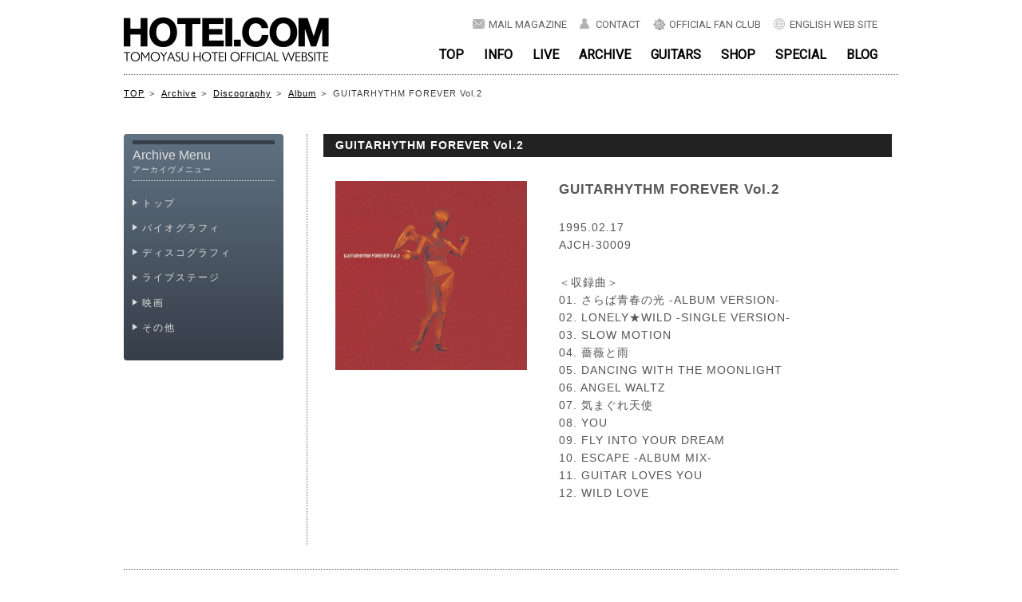

--- FILE ---
content_type: text/html; charset=UTF-8
request_url: https://jp.hotei.com/archives/detail_album/guitarhythmf2_dtl.html
body_size: 3358
content:
<!DOCTYPE html>
<html lang="ja">
<head>
<meta charset="UTF-8">
<meta http-equiv="X-UA-Compatible" content="IE=edge">
<meta name="viewport" content="width=device-width, initial-scale=1">
<meta name="keywords" content="hotei.com,布袋寅泰,TOMOYASU HOTEI,ギター,30th ANNIVERSARY">
<meta name="description" content="HOTEI.COM + TOMOYASU HOTEI OFFICIAL WEBSITE">

<meta name="twitter:card" value="summary_large_image" />
<meta property="og:type" content="website" />
<meta property="og:image" content="https://jp.hotei.com/common/images/sns/ogp.png">
<meta property="og:url" content="https://jp.hotei.com"/>
<meta property="og:site_name" content="HOTEI.COM + TOMOYASU HOTEI OFFICIAL WEBSITE"/>
<meta property="og:title" content="HOTEI.COM + TOMOYASU HOTEI OFFICIAL WEBSITE"/>
<meta property="og:description" content="HOTEI.COM + TOMOYASU HOTEI OFFICIAL WEBSITE"/>

<link rel="apple-touch-icon" href="https://jp.hotei.com/common/images/sns/apple-touch-icon.png">
<link rel="apple-touch-icon-precomposed" href="https://jp.hotei.com/common/images/sns/apple-touch-icon.png">
<meta name="apple-mobile-web-app-title" content="HOTEI.COM" />

<link rel="shortcut icon" href="https://jp.hotei.com/common/images/sns/favicon.ico" >

<title>GUITARHYTHM FOREVER Vol.2 | Discography | Archive | HOTEI.COM + TOMOYASU HOTEI OFFICIAL WEBSITE</title>

<!-- common -->
<link rel="stylesheet" href="https://fonts.googleapis.com/css2?family=Roboto&display=swap">
<link rel="stylesheet" href="https://maxcdn.bootstrapcdn.com/font-awesome/4.4.0/css/font-awesome.min.css">
<link rel="stylesheet" href="/common/css/common.css">
<script src="https://ajax.googleapis.com/ajax/libs/jquery/3.4.1/jquery.min.js"></script>
<script src="/common/js/common.js"></script>
<!-- /common -->

<!-- unique -->
<link rel="stylesheet" href="/common/css/archives.css">
<!-- /unique -->

<!-- GA -->
<!-- Google tag (gtag.js) -->
<script async src="https://www.googletagmanager.com/gtag/js?id=G-Z3JTFMNQ4R"></script>
<script>
  window.dataLayer = window.dataLayer || [];
  function gtag(){dataLayer.push(arguments);}
  gtag('js', new Date());

  gtag('config', 'G-Z3JTFMNQ4R');
</script>

<!--u-->
<!--Google tag (gtag.js) -->
<script async src="https://www.googletagmanager.com/gtag/js?id=AW-825646876"></script>
<script>
window.dataLayer = window.dataLayer || [];
function gtag(){dataLayer.push(arguments);}
gtag('js', new Date());
gtag('config', 'AW-825646876');
</script>

<script async src="https://s.yimg.jp/images/listing/tool/cv/ytag.js"></script>
<script>
window.yjDataLayer = window.yjDataLayer || [];
function ytag() { yjDataLayer.push(arguments); }
ytag({
"type":"yjad_retargeting",
"config":{
"yahoo_retargeting_id": "BSMPX6XZ4K",
"yahoo_retargeting_label": "",
"yahoo_retargeting_page_type": "",
"yahoo_retargeting_items":[
{item_id: '', category_id: '', price: '', quantity: ''}
]
}
});
</script>

<!--Facebook Pixel Code -->
<script>
!function(f,b,e,v,n,t,s)
{if(f.fbq)return;n=f.fbq=function(){n.callMethod?
n.callMethod.apply(n,arguments):n.queue.push(arguments)};
if(!f._fbq)f._fbq=n;n.push=n;n.loaded=!0;n.version='2.0';
n.queue=[];t=b.createElement(e);t.async=!0;
t.src=v;s=b.getElementsByTagName(e)[0];
s.parentNode.insertBefore(t,s)}(window, document,'script',
'https://connect.facebook.net/en_US/fbevents.js');
fbq('init', '1089041131565380');
fbq('track', 'PageView');
</script>
<noscript><img height="1" width="1" style="display:none"
src="https://www.facebook.com/tr?id=1089041131565380&ev=PageView&noscript=1"
/></noscript>
<!--End Facebook Pixel Code -->

<script>
!function (w, d, t) {
w.TiktokAnalyticsObject=t;var ttq=w[t]=w[t]||[];ttq.methods=["page","track","identify","instances","debug","on","off","once","ready","alias","group","enableCookie","disableCookie"],ttq.setAndDefer=function(t,e){t[e]=function(){t.push([e].concat(Array.prototype.slice.call(arguments,0)))}};for(var i=0;i<ttq.methods.length;i++)ttq.setAndDefer(ttq,ttq.methods[i]);ttq.instance=function(t){for(var e=ttq._i[t]||[],n=0;n<ttq.methods.length;n++
)ttq.setAndDefer(e,ttq.methods[n]);return e},ttq.load=function(e,n){var i="https://analytics.tiktok.com/i18n/pixel/events.js";ttq._i=ttq._i||{},ttq._i[e]=[],ttq._i[e]._u=i,ttq._t=ttq._t||{},ttq._t[e]=+new Date,ttq._o=ttq._o||{},ttq._o[e]=n||{};n=document.createElement("script");n.type="text/javascript",n.async=!0,n.src=i+"?sdkid="+e+"&lib="+t;e=document.getElementsByTagName("script")[0];e.parentNode.insertBefore(n,e)};
ttq.load('CD91OVRC77U2ME2HOGK0');
ttq.page();
}(window, document, 'ttq');
</script>
<!-- /GA -->

</head>
<body>
<header>
  <h1><a href="/"><img src="/common/images/header/logo.png" alt="HOTEI.COM + TOMOYASU HOTEI OFFICIAL WEBSITE"></a></h1>
  <div class="btn-header-menu-sp js-drawer-toggle">
    <p>MENU</p>
  </div>
  <div class="nav-header js-drawer-body">
    <div class="wrap">
      <nav class="sub">
        <ul>
          <li><a href="/mm/mail.cgi">MAIL MAGAZINE</a></li>
          <li><a href="/contact/mail.cgi">CONTACT</a></li>
          <li><a href="http://www.beatcrazy.net/" target="_blank" rel="noopener">OFFICIAL FAN CLUB</a></li>
          <li><a href="http://www.hotei.com/en/" target="_blank" rel="noopener">ENGLISH WEB SITE</a></li>
        </ul>
      </nav>
      <nav class="main">
        <ul>
          <li><a href="/">TOP</a></li>
          <li><a href="/info/">INFO</a></li>
          <li><a href="/lives/">LIVE</a></li>
          <li><a href="/archives/">ARCHIVE</a></li>
          <li><a href="/guitars/">GUITARS</a></li>
          <li><a href="http://www.hoteicom-store.com/" target="_blank" rel="noopener">SHOP</a></li>
          <li><a href="/special/">SPECIAL</a></li>
          <li><a href="http://www.hotei.com/blog/" target="_blank" rel="noopener">BLOG</a></li>
        </ul>
      </nav>
    </div>
  </div></header>
<main class="archives">
    <ul class="list-cmn-breadcrumbs">
        <li><a href="/">TOP</a></li>
        <li><a href="/archives/">Archive</a></li>
        <li><a href="/archives/discography.html">Discography</a></li>
        <li><a href="/archives/discography.html">Album</a></li>
        <li>GUITARHYTHM FOREVER Vol.2</li>
    </ul>
    
    <div class="grid-cmn-contents-col2">

        <div class="sidenav only-pc">
            <nav class="nav-archives-menu">
    <span class="title">Archive Menu<span>アーカイヴメニュー</span></span>
    <ul class="menu">
        <li><a href="/archives/">トップ</a></li>
        <li><a href="/archives/biography.html">バイオグラフィ</a></li>
        <li><a href="/archives/discography.html">ディスコグラフィ</a></li>
        <li><a href="/archives/live_stage.html">ライブステージ</a></li>
        <li><a href="/archives/movie.html">映画</a></li>
        <li><a href="/archives/other.html">その他</a></li>
    </ul>
</nav>
        </div>

        <article class="content">

          <section class="sec-cmn-lv2">
            <h2 class="tit-cmn-lv2-detail">GUITARHYTHM FOREVER Vol.2</h2>

            <div class="grid-cmn-detail">

              <div class="image">
                <img src="images/guitarhythmf2_main.jpg" alt="GUITARHYTHM FOREVER Vol.2">
              </div>

              <div class="description">
                <p class="title">GUITARHYTHM FOREVER Vol.2</p>

                <p>1995.02.17<br>
                AJCH-30009</p>

                <p>＜収録曲＞<br>
                01. さらば青春の光 -ALBUM VERSION-<br>
                02. LONELY★WILD -SINGLE VERSION-<br>
                03. SLOW MOTION<br>
                04. 薔薇と雨<br>
                05. DANCING WITH THE MOONLIGHT<br>
                06. ANGEL WALTZ<br>
                07. 気まぐれ天使<br>
                08. YOU<br>
                09. FLY INTO YOUR DREAM<br>
                10. ESCAPE -ALBUM MIX-<br>
                11. GUITAR LOVES YOU<br>
                12. WILD LOVE</p>

              </div>
              
            </div>

            <div class="btn-cmn-detailback only-sp"><a href="/archives/discography.html">一覧に戻る</a></div>

          </section><!-- /.sec-cmn-lv2 -->

        </article>

    </div>
</main>
<footer>
  <ul>
    <li><a href="/handle/">個人情報の取扱いについて</a></li>
    <li><a href="/business/index.html">特定商取引法に基づく表記</a></li>
    <li><a href="/mm/mail.cgi">Mail Magazine</a></li>
    <li><a href="/contact/mail.cgi">Contact</a></li>
  </ul>
  <p>Copyright DADA MUSIC Ltd. , all rights reserved.</p></footer>
</body>
</html>

--- FILE ---
content_type: text/css
request_url: https://jp.hotei.com/common/css/common.css
body_size: 8183
content:
@charset "UTF-8";
/*
html5doctor.com Reset Stylesheet
v1.6.1
Last Updated: 2010-09-17
Author: Richard Clark - http://richclarkdesign.com
Twitter: @rich_clark
*/
html, body, div, span, object, iframe,
h1, h2, h3, h4, h5, h6, p, blockquote, pre,
abbr, address, cite, code,
del, dfn, em, img, ins, kbd, q, samp,
small, strong, sub, sup, var,
b, i,
dl, dt, dd, ol, ul, li,
fieldset, form, label, legend,
table, caption, tbody, tfoot, thead, tr, th, td,
article, aside, canvas, details, figcaption, figure,
footer, header, hgroup, menu, nav, section, summary,
time, mark, audio, video {
  margin: 0;
  padding: 0;
  border: 0;
  outline: 0;
  font-size: 100%;
  vertical-align: baseline;
  background: transparent;
}

body {
  line-height: 1;
}

article, aside, details, figcaption, figure,
footer, header, hgroup, menu, nav, section {
  display: block;
}

ol, ul {
  list-style: none;
}

blockquote, q {
  quotes: none;
}

blockquote:before, blockquote:after,
q:before, q:after {
  content: '';
  content: none;
}

a {
  margin: 0;
  padding: 0;
  font-size: 100%;
  vertical-align: baseline;
  background: transparent;
}

/* change colours to suit your needs */
ins {
  background-color: #ff9;
  color: #000;
  text-decoration: none;
}

/* change colours to suit your needs */
mark {
  background-color: #ff9;
  color: #000;
  font-style: italic;
  font-weight: bold;
}

del {
  text-decoration: line-through;
}

abbr[title], dfn[title] {
  border-bottom: 1px dotted;
  cursor: help;
}

table {
  border-collapse: collapse;
  border-spacing: 0;
}

/* change border colour to suit your needs */
hr {
  display: block;
  height: 1px;
  border: 0;
  border-top: 1px solid #cccccc;
  margin: 1em 0;
  padding: 0;
}

input, select {
  vertical-align: middle;
}

img {
  vertical-align: top;
  font-size: 0;
  line-height: 0;
  width: auto;
  max-width: 100%;
}

*, *:before, *:after {
  -webkit-box-sizing: border-box;
  -moz-box-sizing: border-box;
  -o-box-sizing: border-box;
  -ms-box-sizing: border-box;
  box-sizing: border-box;
}

/*--------------------------------------------------------------
# mediaQueries
--------------------------------------------------------------*/
@media screen and (min-width: 768px) {
  .only-sp {
    display: none !important;
  }
}
@media screen and (max-width: 767px) {
  .only-pc {
    display: none !important;
  }
}
/*--------------------------------------------------------------
# Base
--------------------------------------------------------------*/
html {
  font-size: 62.5%;
}

body {
  font-family: -apple-system,BlinkMacSystemFont,Helvetica Neue,Segoe UI,Hiragino Kaku Gothic ProN,Hiragino Sans,ヒラギノ角ゴ ProN W3,Arial,メイリオ,Meiryo,sans-serif;
  font-size: 1.4rem;
  color: #404040;
  width: 100%;
  min-width: 970px;
}
@media screen and (max-width: 767px) {
  body {
    min-width: 320px;
  }
}

/*--------------------------------------------------------------
# Grid
--------------------------------------------------------------*/
.grid-cmn, .grid-cmn-col2, .grid-cmn-col3 {
  display: flex;
  flex-direction: row;
  justify-content: space-between;
}
.grid-cmn > .item, .grid-cmn-col2 > .item, .grid-cmn-col3 > .item {
  width: 100%;
  margin-bottom: 50px;
}
.grid-cmn-col2 {
  flex-wrap: wrap;
}
.grid-cmn-col2 > .item {
  width: 50%;
}
@media screen and (max-width: 767px) {
  .grid-cmn-col2 > .item {
    width: 100%;
  }
}
.grid-cmn-col3 {
  flex-wrap: wrap;
}
.grid-cmn-col3 > .item {
  width: 33.3%;
}
@media screen and (max-width: 767px) {
  .grid-cmn-col3 > .item {
    width: 100%;
  }
}

.grid-cmn-contents, .grid-cmn-contents-col2, .grid-cmn-contents-col3 {
  position: relative;
  display: block;
  margin: 27px auto 0;
  width: 100%;
  max-width: 970px;
}
@media screen and (max-width: 767px) {
  .grid-cmn-contents, .grid-cmn-contents-col2, .grid-cmn-contents-col3 {
    margin: 24px auto 0;
    padding: 0 3%;
  }
}
.grid-cmn-contents-col2, .grid-cmn-contents-col3 {
  display: flex;
}
@media screen and (max-width: 767px) {
  .grid-cmn-contents-col2, .grid-cmn-contents-col3 {
    display: block;
  }
}
.grid-cmn-contents-col2 > .sidenav, .grid-cmn-contents-col3 > .sidenav {
  flex-basis: 230px;
  padding-right: 29px;
  border-right: 1px dotted #666666;
}
@media screen and (max-width: 767px) {
  .grid-cmn-contents-col2 > .sidenav, .grid-cmn-contents-col3 > .sidenav {
    padding: 0;
    border: none;
  }
}
.grid-cmn-contents-col2 > .content, .grid-cmn-contents-col3 > .content {
  position: relative;
  padding: 0 8px 0 20px;
  flex-basis: 740px;
}
@media screen and (max-width: 767px) {
  .grid-cmn-contents-col2 > .content, .grid-cmn-contents-col3 > .content {
    padding: 0;
  }
}
.grid-cmn-contents-col3 > .content {
  flex-basis: 550px;
}
.grid-cmn-contents-col3 > .sidebar {
  flex-basis: 190px;
}
@media screen and (max-width: 767px) {
  .grid-cmn-contents-col3 > .sidebar {
    display: none;
  }
}

.grid-cmn-detail {
  margin: 0 auto 30px;
  width: 100%;
  display: flex;
}
@media screen and (max-width: 767px) {
  .grid-cmn-detail {
    flex-direction: column;
    font-size: 1.6rem;
  }
}
.grid-cmn-detail > .image {
  flex-basis: 270px;
  padding: 0 15px;
  text-align: center;
}
@media screen and (max-width: 767px) {
  .grid-cmn-detail > .image {
    flex-basis: auto;
  }
}
.grid-cmn-detail > .image > img {
  width: auto;
  max-width: 100%;
}
.grid-cmn-detail > .description {
  flex-basis: 430px;
  padding: 0 25px;
  color: #555555;
  letter-spacing: 1px;
  line-height: 22px;
}
.grid-cmn-detail > .description:first-child {
  flex-basis: 100%;
}
@media screen and (max-width: 767px) {
  .grid-cmn-detail > .description {
    flex-basis: auto;
    margin-top: 20px;
    padding: 0 5px;
  }
  .grid-cmn-detail > .description:first-child {
    margin-top: 0px;
  }
}
.grid-cmn-detail > .description > .title {
  font-size: 1.2em;
  font-weight: bold;
  margin-bottom: 25px;
}
@media screen and (max-width: 767px) {
  .grid-cmn-detail > .description > .title {
    font-size: 1.1em;
  }
}
.grid-cmn-detail > .description p {
  margin-bottom: 25px;
}
@media screen and (max-width: 767px) {
  .grid-cmn-detail > .description p {
    font-size: 0.9em;
  }
}

/*--------------------------------------------------------------
# Section
--------------------------------------------------------------*/
.sec-cmn {
  width: 100%;
}
.sec-cmn-lv2, .sec-cmn-lv2-single {
  margin-bottom: 30px;
}
.sec-cmn-lv2:last-child, .sec-cmn-lv2-single:last-child {
  margin-bottom: 0;
}
.sec-cmn-lv2-single {
  padding-left: 35px;
}
@media screen and (max-width: 767px) {
  .sec-cmn-lv2-single {
    padding: 0;
  }
}
.sec-cmn-lv3 {
  margin: 70px 0;
}
.sec-cmn-lv4 {
  margin: 0 0 25px;
}
.sec-cmn-topics {
  padding: 15px;
  border-radius: 10px;
  border: 2px solid #F00;
  margin: 25px 0 0 0;
}

/*--------------------------------------------------------------
# Wrapper
--------------------------------------------------------------*/
.wrap-cmn {
  margin: 0 auto;
  width: 100%;
  max-width: 970px;
}

.wrap-cmn-w640 {
  width: 712px;
  padding: 0 36px;
}
@media screen and (max-width: 767px) {
  .wrap-cmn-w640 {
    width: 100%;
    padding: 0;
  }
}

/*--------------------------------------------------------------
# Title
--------------------------------------------------------------*/
.tit-cmn-lv2 {
  position: relative;
  width: 100%;
  color: #fff;
  padding: 0.6em 0 0.6em 2.2em;
  margin: 0 auto 17px;
  background: #3b3535;
  font-size: 2.0rem;
  font-weight: bold;
  font-family: 'Roboto', sans-serif;
  letter-spacing: 1px;
  display: block;
}
@media screen and (max-width: 767px) {
  .tit-cmn-lv2 {
    margin: 0 auto 25px;
  }
}
.tit-cmn-lv2::before {
  content: "";
  height: 6px;
  width: 35px;
  display: block;
  background: #fff;
  position: absolute;
  top: 50%;
  left: 0;
  margin-top: -2px;
}

.tit-cmn-lv3 {
  background: linear-gradient(to bottom, #f5f7f9 0%, #d7dee3 49%, #e5ebee 50%, #f6f8f9 100%);
  font-size: 1.6rem;
  color: #404040;
  padding: 8px 10px;
  margin-bottom: 15px;
  box-shadow: 0px 0px 6px 1px #666666 inset;
}
@media screen and (max-width: 767px) {
  .tit-cmn-lv3 {
    text-align: center;
    font-size: 1.5rem;
    color: #555555;
    margin-top: 1em;
  }
}

.tit-cmn-lv4 {
  font-size: 2.0rem;
  font-weight: bold;
  color: #394d88;
  margin: 0 0 10px;
  letter-spacing: 1px;
}

.tit-cmn-lv2-normal {
  font-size: 3.1rem;
  color: #333333;
  font-weight: normal;
  margin-bottom: 20px;
}
.tit-cmn-lv2-normal > span {
  font-size: 0.45em;
  font-weight: bold;
  margin-left: 0.6em;
}
@media screen and (max-width: 767px) {
  .tit-cmn-lv2-normal {
    position: relative;
    width: 100%;
    color: #fff;
    padding: 0.6em 0 0.6em 2.2em;
    margin: 0 auto 25px;
    background: #3b3535;
    font-size: 2.0rem;
    font-weight: bold;
    font-family: 'Roboto', sans-serif;
    letter-spacing: 1px;
    display: block;
  }
  .tit-cmn-lv2-normal::before {
    content: "";
    height: 6px;
    width: 35px;
    display: block;
    background: #fff;
    position: absolute;
    top: 50%;
    left: 0;
    margin-top: -2px;
  }
  .tit-cmn-lv2-normal > span {
    display: none;
  }
}

.tit-cmn-lv3-normal {
  display: block;
  font-size: 1.8rem;
  color: #555555;
  letter-spacing: 1px;
  font-weight: bold;
  margin-bottom: 1em;
}

.tit-cmn-lv4-normal {
  font-size: 1.6rem;
  line-height: 1.6;
  font-weight: bold;
  margin: 0 0 10px;
  letter-spacing: 1px;
}

.tit-cmn-lv3-belt {
  display: block;
  font-size: 1.8rem;
  background: #111111;
  color: #eeeeee;
  text-align: center;
  line-height: 1;
  letter-spacing: 1px;
  font-weight: bold;
  padding: 8px 10px;
  margin-bottom: 20px;
}

.tit-cmn-lv2-aside {
  width: 100%;
  font-size: 1.6rem;
  font-weight: normal;
  padding-bottom: 0.4em;
  border-bottom: 3px solid #444444;
}

.tit-cmn-lv2-detail {
  background: #222222;
  line-height: 2.1;
  letter-spacing: 1px;
  padding: 0 15px;
  margin-bottom: 30px;
  color: #fff;
}
@media screen and (max-width: 767px) {
  .tit-cmn-lv2-detail {
    text-align: center;
    font-size: 1.76rem;
    line-height: 1.3;
    padding: 10px;
  }
}

.tit-cmn-topics {
  width: 100%;
  font-size: 1.4rem;
  font-weight: bold;
  text-align: center;
  margin-bottom: 1.5em;
}

/*--------------------------------------------------------------
# Text
--------------------------------------------------------------*/
.txt-cmn {
  line-height: 1.6;
  letter-spacing: 1px;
  color: #404040;
  margin-top: 1.5em;
}
.txt-cmn:first-child {
  margin: 0;
}

[class^="tit-"] + .txt-cmn,
[class*=" tit-"] + .txt-cmn {
  margin: 0;
}

.txt-cmn-lead {
  line-height: 1.6;
  letter-spacing: 1px;
  color: #404040;
  margin: 40px 0 40px;
}
@media screen and (max-width: 767px) {
  .txt-cmn-lead {
    margin-top: 20px;
  }
}

.txt-cmn-blank {
  margin-top: 1.5em;
}

.txt-cmn-root-12 {
  font-size: 1.2rem !important;
}
@media screen and (min-width: 768px) {
  .txt-cmn-root-12-pc {
    font-size: 1.2rem !important;
  }
}
@media screen and (max-width: 767px) {
  .txt-cmn-root-12-sp {
    font-size: 1.2rem !important;
  }
}
.txt-cmn-root-14 {
  font-size: 1.4rem !important;
}
@media screen and (min-width: 768px) {
  .txt-cmn-root-14-pc {
    font-size: 1.4rem !important;
  }
}
@media screen and (max-width: 767px) {
  .txt-cmn-root-14-sp {
    font-size: 1.4rem !important;
  }
}
.txt-cmn-root-16 {
  font-size: 1.6rem !important;
}
@media screen and (min-width: 768px) {
  .txt-cmn-root-16-pc {
    font-size: 1.6rem !important;
  }
}
@media screen and (max-width: 767px) {
  .txt-cmn-root-16-sp {
    font-size: 1.6rem !important;
  }
}

.txt-cmn-large {
  font-size: 1.2em;
}

.txt-cmn-small {
  font-size: 0.8em;
}

.txt-cmn-strong-lv1 {
  font-weight: bold;
}

.txt-cmn-strong-lv2 {
  color: #ff0000;
  font-weight: normal;
}

.txt-cmn-strong-lv3 {
  font-size: 1.3em;
  font-weight: bold;
  color: #90903e;
}

.txt-cmn-strong-url {
  font-size: 2.2rem;
  font-weight: bold;
}
@media screen and (max-width: 767px) {
  .txt-cmn-strong-url {
    font-size: 1.6rem;
  }
}

/*--------------------------------------------------------------
# Align
--------------------------------------------------------------*/
.align-cmn-left {
  text-align: left !important;
}
@media screen and (min-width: 768px) {
  .align-cmn-left-pc {
    text-align: left !important;
  }
}
@media screen and (max-width: 767px) {
  .align-cmn-left-sp {
    text-align: left !important;
  }
}
.align-cmn-center {
  text-align: center !important;
}
@media screen and (min-width: 768px) {
  .align-cmn-center-pc {
    text-align: center !important;
  }
}
@media screen and (max-width: 767px) {
  .align-cmn-center-sp {
    text-align: center !important;
  }
}
.align-cmn-right {
  text-align: right !important;
}
@media screen and (min-width: 768px) {
  .align-cmn-right-pc {
    text-align: right !important;
  }
}
@media screen and (max-width: 767px) {
  .align-cmn-right-sp {
    text-align: right !important;
  }
}
.align-cmn-top {
  vertical-align: top !important;
}
@media screen and (min-width: 768px) {
  .align-cmn-top-pc {
    vertical-align: top !important;
  }
}
@media screen and (max-width: 767px) {
  .align-cmn-top-sp {
    vertical-align: top !important;
  }
}
.align-cmn-middle {
  vertical-align: middle !important;
}
@media screen and (min-width: 768px) {
  .align-cmn-middle-pc {
    vertical-align: middle !important;
  }
}
@media screen and (max-width: 767px) {
  .align-cmn-middle-sp {
    vertical-align: middle !important;
  }
}
.align-cmn-bottom {
  vertical-align: bottom !important;
}
@media screen and (min-width: 768px) {
  .align-cmn-bottom-pc {
    vertical-align: bottom !important;
  }
}
@media screen and (max-width: 767px) {
  .align-cmn-bottom-sp {
    vertical-align: bottom !important;
  }
}

/*--------------------------------------------------------------
# Image
--------------------------------------------------------------*/
.img-cmn {
  display: inline-block;
  width: 100%;
}
.img-cmn > img {
  width: auto;
  max-width: 100%;
}
.img-cmn > figcaption:first-child {
  font-weight: bold;
  margin-bottom: 1em;
  letter-spacing: 1px;
  color: #555555;
  line-height: 1.6;
}
@media screen and (max-width: 767px) {
  .img-cmn > figcaption:first-child {
    font-size: 1.6rem;
    line-height: 1.4;
  }
}

/*--------------------------------------------------------------
# Button
--------------------------------------------------------------*/
.btn-cmn, .btn-cmn-gray {
  display: inline-block;
  background: #333333;
  border-radius: 10px;
  text-align: center;
}
.btn-cmn > a, .btn-cmn-gray > a {
  display: block;
  font-size: 1.6rem;
  line-height: 1.5;
  text-decoration: none;
  color: #fefefe;
  padding: 10px 15px;
}

/* detailbackButton */
.btn-cmn-detailback {
  width: 100%;
  text-align: center;
  padding: 20px;
}
.btn-cmn-detailback > a {
  display: inline-block;
  width: 100%;
  background: #222222;
  padding: 18px 20px;
  font-size: 1.6rem;
  text-decoration: none;
  color: #fefefe;
  border-radius: 6px;
  letter-spacing: 1px;
}

/* joinButton */
.btn-cmn-join {
  width: 100%;
  text-align: center;
  padding: 10px;
  margin: 55px auto;
}
.btn-cmn-join > a {
  position: relative;
  display: inline-block;
  width: auto;
  background: #282828;
  padding: 18px;
  font-size: 2.8rem;
  text-decoration: none;
  color: #fefefe;
  border: 1px solid #666666;
  box-shadow: 0px 0px 0px 4px #282828;
}
@media screen and (max-width: 767px) {
  .btn-cmn-join > a {
    font-size: 5vw;
    white-space: nowrap;
  }
}

/* PageTopButton */
.btn-cmn-pagetop {
  width: 100%;
  text-align: right;
  padding-top: 30px;
}
.btn-cmn-pagetop > a {
  display: inline-block;
  position: relative;
  border: 1px solid #aaaaaa;
  background: linear-gradient(to bottom, #cccccc 0%, #eeeeee 100%);
  padding: 0.5em 1em 0.5em 2em;
  font-size: 1.2rem;
  font-weight: bold;
  text-decoration: none;
  color: #666666;
}
.btn-cmn-pagetop > a::before {
  content: "";
  width: 10px;
  height: 8px;
  position: absolute;
  top: 0.25em;
  left: 0.8em;
  margin: auto;
  box-sizing: border-box;
  border: 5px solid transparent;
  border-bottom: 8px solid #666666;
}
.btn-cmn-pagetop > a:hover {
  background: linear-gradient(to bottom, #eeeeee 0%, #cccccc 100%);
}
@media screen and (max-width: 767px) {
  .btn-cmn-pagetop {
    /*display: none; ページによって仕様が違う*/
  }
}

/*--------------------------------------------------------------
# Navigation
--------------------------------------------------------------*/
.nav-cmn-lv3 {
  font-size: 1.5rem;
  margin: 1em 0;
  background-color: #dcdcdc;
  border-radius: 4px;
  padding: 0.5em 1em;
}
.nav-cmn-lv3 > li {
  display: inline-block;
  letter-spacing: 1px;
  margin-right: 0.4em;
}
.nav-cmn-lv3 > li:last-child {
  margin-left: 0;
}
.nav-cmn-lv3 > li a {
  position: relative;
  display: block;
  color: #666666;
  text-decoration: none;
  padding: 0.2em 0.8em;
}
.nav-cmn-lv3 > li a::before {
  content: "";
  width: 10px;
  height: 8px;
  position: absolute;
  top: 50%;
  left: 0;
  transform: translateY(-50%);
  margin: auto;
  box-sizing: border-box;
  border: 4px solid transparent;
  border-left: 6px solid #666666;
}
.nav-cmn-lv3 > li a:hover {
  color: #c00000;
}
.nav-cmn-lv3 > li a:hover:before {
  border-left: 6px solid #c00000;
}

/*--------------------------------------------------------------
# List
--------------------------------------------------------------*/
/* markers */
.list-cmn, .list-cmn-none, .list-cmn-type, .list-cmn-dots, .list-cmn-notice, .list-cmn-check {
  line-height: 1.6;
  letter-spacing: 1px;
}
.list-cmn-none li {
  margin-left: 1.4em;
}
.list-cmn-type > li {
  display: flex;
}
.list-cmn-type > li::before {
  content: attr(data-type);
  margin-right: 0.3em;
  font-family: 'Ricty Diminished', 'Monaco', 'Consolas', 'Courier New', Courier, monospace, sans-serif;
}
.list-cmn-dots li {
  margin-left: 1.4em;
}
.list-cmn-dots li::before {
  content: "\30fb";
  float: left;
  margin-left: -1.4em;
}
.list-cmn-notice > li {
  margin-left: 1.4em;
}
.list-cmn-notice > li::before {
  content: "\203b";
  float: left;
  margin-left: -1.4em;
}
.list-cmn-check > li {
  margin-left: 1.4em;
}
.list-cmn-check > li::before {
  font-family: "FontAwesome";
  color: #F00;
  content: "\f00c";
  float: left;
  margin-left: -1.4em;
}

/* Accordion */
.list-cmn-accordion {
  font-size: 1.4rem;
  letter-spacing: 1px;
}
.list-cmn-accordion .title {
  display: block;
  padding: 10px;
  margin: 0 0 18px;
  font-size: 1.3em;
  border: 1px solid #aaaaaa;
  cursor: pointer;
}
.list-cmn-accordion .body {
  margin: 0 0 35px;
}

/* History */
.nav-cmn-lv3 + .list-cmn-history {
  border: none;
  margin-top: 0;
}

.list-cmn-history {
  border-top: 1px dotted #666;
  margin-top: 30px;
  line-height: 1.6;
  letter-spacing: 1px;
}
@media screen and (max-width: 767px) {
  .list-cmn-history {
    border: none;
    margin-top: 20px;
    font-size: 1.4rem;
    line-height: 1.4;
  }
}
.list-cmn-history:first-of-type {
  border: none;
  margin-top: 0;
}
.list-cmn-history > .item {
  position: relative;
  border-bottom: 1px dotted #666666;
  padding: 14px 0 20px;
}
@media screen and (max-width: 767px) {
  .list-cmn-history > .item {
    width: 100%;
    padding: 15px;
    border: 1px solid #cccccc;
    border-radius: 4px;
    margin: 0 0 10px;
  }
}
.list-cmn-history > .item .year {
  clear: both;
}
.list-cmn-history > .item .year::after {
  content: "";
  display: block;
  clear: both;
}
.list-cmn-history > .item .year > dt {
  font-size: 1.2em;
  font-weight: bold;
  color: #3b4e8b;
  width: 115px;
  float: left;
}
@media screen and (max-width: 767px) {
  .list-cmn-history > .item .year > dt {
    font-size: 1.4em;
    float: none;
    width: 100%;
    margin-bottom: 10px;
  }
}
.list-cmn-history > .item .year > dd {
  margin-left: 115px;
}
@media screen and (max-width: 767px) {
  .list-cmn-history > .item .year > dd {
    margin: 0;
    padding: 0 0 1em;
  }
}
.list-cmn-history > .item .monthday {
  display: flex;
  flex-wrap: wrap;
  width: 511px;
  clear: both;
  margin-left: -115px;
  padding-top: 15px;
}
@media screen and (max-width: 767px) {
  .list-cmn-history > .item .monthday {
    display: block;
    width: 100%;
    margin: 0;
    padding: 0;
  }
}
.list-cmn-history > .item .monthday::after {
  content: "";
  display: block;
  clear: both;
}
.list-cmn-history > .item .monthday > dt {
  font-weight: bold;
  color: #3b4e8b;
  flex-basis: 115px;
  max-width: 115px;
  margin-bottom: 20px;
  padding: 0 14px;
}
@media screen and (min-width: 768px) {
  .list-cmn-history > .item .monthday > dt:last-of-type {
    margin-bottom: 0;
  }
}
@media screen and (max-width: 767px) {
  .list-cmn-history > .item .monthday > dt {
    width: 100%;
    max-width: inherit;
    max-width: initial;
    border-top: 1px dotted #cccccc;
    margin-bottom: 10px;
    padding: 1em 0 0;
    float: none;
  }
}
.list-cmn-history > .item .monthday > dd {
  margin-bottom: 20px;
  flex-basis: 396px;
  max-width: 396px;
}
@media screen and (min-width: 768px) {
  .list-cmn-history > .item .monthday > dd:last-of-type {
    margin-bottom: 0;
  }
}
@media screen and (max-width: 767px) {
  .list-cmn-history > .item .monthday > dd {
    margin: 0;
    padding: 0 0 1em;
    max-width: inherit;
    max-width: initial;
  }
  .list-cmn-history > .item .monthday > dd:last-of-type {
    padding-bottom: 0;
  }
}
.list-cmn-history > .item .monthday > dd + dd {
  flex-basis: 511px;
  max-width: 511px;
  margin-left: 115px;
}
@media screen and (max-width: 767px) {
  .list-cmn-history > .item .monthday > dd + dd {
    margin-left: 0;
    max-width: inherit;
    max-width: initial;
  }
}

/* Border */
.list-cmn-border {
  margin-bottom: 17px;
  font-size: 1.4rem;
  letter-spacing: 1px;
  line-height: 1.6;
}
@media screen and (max-width: 767px) {
  .list-cmn-border {
    margin-bottom: 27px;
    font-size: 1.6rem;
    line-height: 1.4;
  }
}
.list-cmn-border > .item {
  border-bottom: 1px dotted #666666;
  padding: 20px 10px;
}
@media screen and (max-width: 767px) {
  .list-cmn-border > .item {
    width: 100%;
    margin: 20px 0;
    padding: 15px 10px;
    border: 1px solid #cccccc;
    border-radius: 4px;
  }
}
.list-cmn-border > .item > a {
  color: #333;
  text-decoration: none;
}
.list-cmn-border > .item > a:hover {
  text-decoration: underline;
}

/* Lineup */
.list-cmn-lineup > .item {
  border-bottom: 1px dotted #666666;
  padding: 15px;
  margin: 0 0 15px;
  font-size: 1.2rem;
  line-height: 1.5;
  letter-spacing: 1px;
}
@media screen and (max-width: 767px) {
  .list-cmn-lineup > .item {
    width: 100%;
    padding: 10px;
    border: 1px solid #cccccc;
    border-radius: 4px;
    font-size: 1.4rem;
  }
}
.list-cmn-lineup > .item figure {
  display: flex;
}
.list-cmn-lineup > .item figure .thum {
  margin-bottom: 20px;
  flex-shrink: 0;
}
@media screen and (max-width: 767px) {
  .list-cmn-lineup > .item figure .thum {
    width: 20%;
    margin-bottom: 0;
  }
}
.list-cmn-lineup > .item figure .thum > a {
  display: block;
}
.list-cmn-lineup > .item figure figcaption {
  color: #555555;
  margin-left: 35px;
}
@media screen and (max-width: 767px) {
  .list-cmn-lineup > .item figure figcaption {
    width: 75%;
    margin-left: 5%;
  }
}
.list-cmn-lineup > .item figure figcaption > .title {
  display: block;
  font-size: 1.5em;
  font-weight: bold;
}
@media screen and (max-width: 767px) {
  .list-cmn-lineup > .item figure figcaption > .title {
    font-size: 1.1em;
  }
}
.list-cmn-lineup > .item.new figcaption::before {
  content: "NEW";
  color: #ff0000;
}

/* information */
.list-cmn-information .item {
  margin-top: 14px;
  font-size: 1.2rem;
}
.list-cmn-information .item .prop {
  display: flex;
}
.list-cmn-information .item .prop .category {
  font-size: 1.0rem;
  padding: 0.2em;
  background-color: #e8000a;
  color: #ffffff;
  margin-left: 0.5em;
}
.list-cmn-information .item .prop .tag {
  color: #e8000a;
  font-weight: 700;
  margin-left: 0.5em;
  animation: blink 2s steps(1) 0s infinite;
}
.list-cmn-information .item .title {
  margin-top: 0.5em;
  line-height: 1.4;
}
.list-cmn-information .item .title a {
  color: #555555;
  text-decoration: none;
}
.list-cmn-information .item .title a:hover {
  color: #F33;
}

/* Breadcrumbs */
.list-cmn-breadcrumbs {
  width: 100%;
  max-width: 970px;
  margin: 0 auto;
  padding: 18px 0px;
  font-size: 1.1rem;
}
.list-cmn-breadcrumbs > li {
  display: inline-block;
  letter-spacing: 1px;
}
.list-cmn-breadcrumbs > li a {
  color: #000000;
}
.list-cmn-breadcrumbs > li a:hover {
  color: #cc0000;
}
.list-cmn-breadcrumbs > li::after {
  content: ">";
  padding: 0 0.5em;
}
.list-cmn-breadcrumbs > li:last-of-type::after {
  content: none;
}
@media screen and (max-width: 767px) {
  .list-cmn-breadcrumbs {
    display: none;
  }
}

/* side snsList */
.list-cmn-sns {
  width: 200px;
}
.list-cmn-sns:not(:first-child) {
  margin-top: 20px;
}
.list-cmn-sns > li {
  width: 100%;
  padding-bottom: 10px;
}
.list-cmn-sns > li:last-of-type {
  padding-bottom: 0;
}
.list-cmn-sns > li a {
  display: block;
}
@media screen and (max-width: 767px) {
  .list-cmn-sns {
    display: none;
  }
}

/*--------------------------------------------------------------
# Table
--------------------------------------------------------------*/
.tbl-cmn {
  width: 100%;
  font-size: 1.2rem;
  line-height: 1.3;
}
@media screen and (max-width: 767px) {
  .tbl-cmn {
    font-size: 1.3rem;
  }
}
.tbl-cmn a {
  color: #3b4e8b;
}
.tbl-cmn a:hover {
  color: #0066ff;
}
@media screen and (max-width: 767px) {
  .tbl-cmn thead {
    display: none;
  }
}
@media screen and (max-width: 767px) {
  .tbl-cmn tr {
    display: block;
    padding: 10px;
    margin: 0 0 10px;
    border: 1px solid #ccc;
    border-radius: 6px;
  }
	colgroup{
    display:none;
  }
}
.tbl-cmn th {
  background-color: #dddddd;
  border: 1px solid #cccccc;
  color: #333333;
  font-weight: bold;
  text-align: center;
  padding: 5px;
}
@media screen and (max-width: 767px) {
  .tbl-cmn th {
    display: block;
    width: 100%;
    padding: 0 0 10px;
    border: none;
  }
}
.tbl-cmn td {
  background-color: #ffffff;
  border: 1px solid #cccccc;
  border-left: 1px dotted #dddddd;
  border-right: 1px dotted #dddddd;
  color: #666666;
  line-height: 1.6;
  text-align: left;
  vertical-align: middle;
  padding: 8px;
}
@media screen and (max-width: 767px) {
  .tbl-cmn td {
    display: block;
    width: 100%;
    padding: 0 0 10px;
    border: none;
  }
}
.tbl-cmn caption {
  display: none;
  font-size: 1.8rem;
  margin: 0 0 15px;
  font-weight: bold;
  color: #111111;
  text-align: left;
}
.tbl-cmn caption.show {
  display: table-caption;
}
.tbl-cmn .soldout::after {
  content: "Thank you sold out !";
  display: block;
  color: #ff0000;
  font-weight: bold;
  letter-spacing: 0.1em;
  line-height: 1.6;
}
.tbl-cmn .soldout2::after {
  content: "Thank you sold out !\A※指定席完売につき/ステージサイド席販売中";
  display: block;
  color: #ff0000;
  font-weight: bold;
  letter-spacing: 0.1em;
  line-height: 1.6;
	white-space: pre;
}
.tbl-cmn .saturday {
  color: #0000ff;
}
.tbl-cmn .sunday,
.tbl-cmn .holiday {
  color: #ff0000;
}

/*--------------------------------------------------------------
# Form
--------------------------------------------------------------*/
/* Form */
.form-cmn {
  font-size: 1.4rem;
  line-height: 1.6;
  text-align: center;
  margin-top: 3em;
}
.form-cmn .list-cmn-form {
  text-align: left;
}
.form-cmn input[type="text"] {
  width: 400px;
  border: 1px solid #000;
  font-size: 1.4rem;
  line-height: 1.6;
}
@media screen and (max-width: 767px) {
  .form-cmn input[type="text"] {
    width: 100%;
    padding: 7px;
    border-radius: 5px;
    border: 1px solid #ccc;
  }
}
.form-cmn textarea {
  font-family: -apple-system,BlinkMacSystemFont,Helvetica Neue,Segoe UI,Hiragino Kaku Gothic ProN,Hiragino Sans,ヒラギノ角ゴ ProN W3,Arial,メイリオ,Meiryo,sans-serif;
  width: 400px;
  border: 1px solid #000;
  font-size: 1.4rem;
  line-height: 1.6;
}
@media screen and (max-width: 767px) {
  .form-cmn textarea {
    width: 100%;
    height: 100px;
    padding: 7px;
    border-radius: 5px;
    border: 1px solid #ccc;
  }
}
.form-cmn input[type="submit"] {
  margin: 40px auto 30px;
}
.form-cmn input[type="button"] {
  margin: 40px auto 30px;
}
@media screen and (max-width: 767px) {
  .form-cmn input[type="button"],
  .form-cmn input[type="submit"] {
    background: #333333;
    border: 1px solid #333333;
    color: #fefefe;
    padding: 10px 1.5em;
    border-radius: 5px;
  }
}

.list-cmn-form {
  display: flex;
  flex-wrap: wrap;
  font-size: 1.4rem;
  line-height: 1.6;
  letter-spacing: 1px;
  color: #555555;
}
@media screen and (max-width: 767px) {
  .list-cmn-form {
    display: block;
    font-size: 1.6rem;
  }
}
.list-cmn-form > dt {
  margin-top: 15px;
  flex-basis: 140px;
  padding: 0.15em 0;
}
@media screen and (max-width: 767px) {
  .list-cmn-form > dt {
    display: block;
    font-weight: bold;
    border-left: 5px solid #333;
    margin-top: 26px;
    padding: 0 0 0 5px;
  }
}
.list-cmn-form > dd {
  margin-top: 15px;
  flex-basis: 500px;
}
@media screen and (max-width: 767px) {
  .list-cmn-form > dd {
    margin-top: 8px;
  }
}

/*--------------------------------------------------------------
# Animation
--------------------------------------------------------------*/
@keyframes blink {
  0% {
    opacity: 0;
  }
  50% {
    opacity: 1;
  }
  100% {
    opacity: 0;
  }
}
/*--------------------------------------------------------------
# Header
--------------------------------------------------------------*/
header {
  width: 970px;
  display: flex;
  justify-content: space-between;
  margin: 0 auto;
  padding: 6px 0;
  border-bottom: 1px dotted #666666;
}
header h1 a {
  display: block;
}
@media screen and (min-width: 768px) {
	header h1 a img{
		width: 258px;
	}
}
header .btn-header-menu-sp {
  display: none;
}
header .nav-header {
  margin-right: 16px;
}
header .nav-header nav a {
  font-family: 'Roboto', sans-serif;
  display: block;
  text-decoration: none;
}
header .nav-header .sub {
  padding: 10px 0 0;
}
header .nav-header .sub > ul {
  display: flex;
  justify-content: flex-end;
}
header .nav-header .sub > ul li {
  padding-left: 16px;
}
header .nav-header .sub > ul li:nth-of-type(1) {
  background: url(../images/header/main_magazine.jpg) no-repeat 6px 47%;
}
header .nav-header .sub > ul li:nth-of-type(2) {
  background: url(../images/header/contact.jpg) no-repeat 6px 46%;
}
header .nav-header .sub > ul li:nth-of-type(3) {
  background: url(../images/header/beat_creazy.jpg) no-repeat 6px 47%;
}
header .nav-header .sub > ul li:nth-of-type(4) {
  background: url(../images/header/english_web_site.jpg) no-repeat 6px 47%;
}
header .nav-header .sub > ul li a {
  font-size: 1.3rem;
  color: #646464;
  padding: 8px 10px;
}
header .nav-header .main {
  margin-top: 6px;
}
header .nav-header .main > ul {
  display: flex;
  justify-content: flex-end;
}
header .nav-header .main > ul li {
  position: relative;
  margin-left: 5px;
}
header .nav-header .main > ul li:first-of-type {
  margin-left: 0;
}
header .nav-header .main > ul li a {
  font-size: 1.6rem;
  font-weight: 700;
  color: #000000;
  padding: 10px;
}
@media screen and (min-width: 768px) {
  header .nav-header .main > ul li a:hover {
    color: #ff000a;
  }
  header .nav-header .main > ul li a:hover::after {
    content: "";
    position: absolute;
    bottom: 5px;
    left: 10px;
    width: calc(100% - 20px);
    height: 5px;
    background-color: #e70014;
  }
}

@media screen and (max-width: 767px) {
  header {
    display: block;
    width: 100%;
    border-bottom: 1px solid #000;
    padding: 4.5px 4% 14px;
  }
  header h1 {
    width: 70%;
    max-width: 258px;
  }
  header h1 a {
    width: 100%;
  }
  header h1 a img {
    width: 100%;
    height: auto;
  }
  header .nav-header {
    display: none;
  }
  header .btn-header-menu-sp {
    position: absolute;
    display: block;
    width: 50px;
    height: 50px;
    top: 20px;
    right: 8px;
    z-index: 100;
  }
  header .btn-header-menu-sp::after {
    content: "MENU";
    position: absolute;
    width: 100%;
    top: 34px;
    left: 0;
    margin: auto;
    font-family: 'Roboto', sans-serif;
    font-size: 1.2rem;
    color: #3b3535;
    text-align: center;
    letter-spacing: 1px;
  }
  header .btn-header-menu-sp.active::after {
    content: "CLOSE";
  }
  header .btn-header-menu-sp > p {
    position: relative;
    top: 12px;
    left: 0;
    width: 35px;
    height: 2px;
    margin: 0 auto;
    background: #3b3535;
    transition: all ease .2s;
    font-size: 0;
  }
  header .btn-header-menu-sp > p::before, header .btn-header-menu-sp > p::after {
    content: "";
    position: absolute;
    left: 0;
    width: 35px;
    height: 2px;
    margin: 0 auto;
    background: #3b3535;
    transition: all ease .5s;
  }
  header .btn-header-menu-sp > p::before {
    top: -12px;
  }
  header .btn-header-menu-sp > p::after {
    top: 12px;
  }
  header .btn-header-menu-sp.active {
    position: fixed;
  }
  header .btn-header-menu-sp.active > p {
    background: transparent;
  }
  header .btn-header-menu-sp.active > p::before {
    -webkit-transform: translateY(12px) rotate(-45deg);
    transform: translateY(12px) rotate(-45deg);
  }
  header .btn-header-menu-sp.active > p::after {
    -webkit-transform: translateY(-12px) rotate(45deg);
    transform: translateY(-12px) rotate(45deg);
  }
  header .nav-header {
    position: fixed;
    z-index: 10;
    top: 0;
    left: 0;
    width: 100%;
    height: 100%;
    padding-top: 90px;
    background-color: #ffffff;
  }
  header .nav-header .wrap {
    display: flex;
    flex-direction: column-reverse;
  }
  header .nav-header .sub {
    margin-top: 20px;
    padding: 0;
  }
  header .nav-header .sub > ul {
    display: flex;
    flex-direction: column-reverse;
    flex-wrap: wrap;
    width: 100%;
  }
  header .nav-header .sub > ul li {
    width: 100%;
    padding-left: 20px;
    margin: 0;
  }
  header .nav-header .sub > ul li a {
    font-size: 1.44rem;
    letter-spacing: 1px;
    padding: 14px 0 14px 6px;
  }
  header .nav-header .main {
    margin: 0;
  }
  header .nav-header .main > ul {
    display: flex;
    flex-wrap: wrap;
    width: 100%;
  }
  header .nav-header .main > ul li {
    width: 50%;
    margin: 0;
    border-top: 1px solid #dddddd;
  }
  header .nav-header .main > ul li:nth-of-type(odd) {
    border-right: 1px solid #dddddd;
  }
  header .nav-header .main > ul li:nth-last-of-type(-n+2) {
    border-bottom: 1px solid #dddddd;
  }
  header .nav-header .main > ul li:last-of-type:nth-of-type(odd) {
    width: 100%;
    border-bottom: 1px solid #dddddd;
    border-right: none;
  }
  header .nav-header .main > ul li a {
    font-family: 'Roboto', sans-serif;
    color: #646464;
    font-weight: bold;
    text-decoration: none;
    letter-spacing: 1px;
    padding: 13px 0 13px 6px;
  }
}
/*--------------------------------------------------------------
# Footer
--------------------------------------------------------------*/
footer {
  display: flex;
  justify-content: space-between;
  width: 970px;
  margin: 30px auto;
  padding: 20px 5px 20px 0;
  border-top: 1px dotted #666666;
  font-size: 1.2rem;
}
footer ul {
  list-style: none;
  margin: 0;
  padding: 0;
  display: flex;
}
footer ul > li {
  padding: 0 15px 0 0;
}
footer ul > li:nth-child(2) {
  display: none;
}
footer ul > li a {
  color: #333333;
  text-decoration: none;
  letter-spacing: 1px;
}
footer p {
  letter-spacing: 1px;
}

@media screen and (max-width: 767px) {
  footer {
    display: block;
    width: 100%;
    margin: 20px auto 30px;
    padding: 0;
    border: none;
    font-size: 1.6rem;
  }
  footer ul {
    display: flex;
    flex-wrap: wrap;
  }
  footer ul > li {
    width: 100%;
    padding: 0;
    border-top: 1px solid #3b3535;
  }
  footer ul > li:last-of-type {
    border-bottom: 1px solid #3b3535;
  }
  footer ul > li a {
    position: relative;
    display: block;
    padding: 15px 3%;
    color: #3b3535;
  }
  footer ul > li a::before {
    content: ">";
    position: absolute;
    top: 25%;
    right: 3%;
  }
  footer p {
    width: 100%;
    display: inline-block;
    font-size: 0.85em;
    margin: 15px auto;
    text-align: center;
  }
}

.pc-br{display:block;}
.sp-br{display:none;}
.se-br{display:none;}

@media screen and (max-width: 767px) {
	.sp-br{display:block; !important}
	.pc-br{display:none; !important}
	.se-br{display:none;}
}

--- FILE ---
content_type: text/css
request_url: https://jp.hotei.com/common/css/archives.css
body_size: 1109
content:
/*--------------------------------------------------------------
# ARCHIVE
--------------------------------------------------------------*/
.archives .wrap-archives-contents {
  position: relative;
  display: flex;
  margin: 27px auto 0;
  width: 100%;
  max-width: 970px;
}
@media screen and (max-width: 767px) {
  .archives .wrap-archives-contents {
    display: block;
    margin: 24px auto 0;
    padding: 0 3%;
  }
}
.archives .wrap-archives-contents .sidenav {
  flex-basis: 230px;
  padding-right: 29px;
  border-right: 1px dotted #666666;
}
@media screen and (max-width: 767px) {
  .archives .wrap-archives-contents .sidenav {
    padding: 0;
    border: none;
  }
}
.archives .wrap-archives-contents .content {
  position: relative;
  padding: 60px 20px 0;
  flex-basis: 550px;
}
@media screen and (max-width: 767px) {
  .archives .wrap-archives-contents .content {
    padding: 0;
  }
}
.archives .wrap-archives-contents .sidebar {
  flex-basis: 190px;
}
@media screen and (max-width: 767px) {
  .archives .wrap-archives-contents .sidebar {
    display: none;
  }
}
.archives .wrap-archives-profileText {
  width: 482px;
  margin: 50px 0 0;
}
@media screen and (max-width: 767px) {
  .archives .wrap-archives-profileText {
    width: 100%;
    margin: 30px 0;
  }
}
@media screen and (min-width: 768px) {
  .archives .nav-archives-menu {
    width: 200px;
    padding: 14px 11px;
    border-radius: 4px;
    background: linear-gradient(#617282, #363E49);
  }
  .archives .nav-archives-menu .title {
    position: relative;
    display: block;
    font-size: 1.6rem;
    color: #dfdfdf;
    border-bottom: 1px dotted #dfdfdf;
    padding: 5px 0 8px;
  }
  .archives .nav-archives-menu .title > span {
    display: block;
    font-size: 65%;
    margin-top: 0.5em;
    letter-spacing: 1px;
  }
  .archives .nav-archives-menu .title::before {
    content: "";
    position: absolute;
    top: -6px;
    left: 0;
    width: 100%;
    height: 5px;
    background: #373f4a;
  }
  .archives .nav-archives-menu .menu {
    font-size: 1.2rem;
    padding: 1em 0;
  }
  .archives .nav-archives-menu .menu > li a {
    position: relative;
    display: block;
    color: #dfdfdf;
    text-decoration: none;
    letter-spacing: 2px;
    padding: 0.8em 0 0.8em 1em;
  }
  .archives .nav-archives-menu .menu > li a::before {
    content: "";
    width: 10px;
    height: 8px;
    position: absolute;
    top: 0.9em;
    left: 0;
    margin: auto;
    box-sizing: border-box;
    border: 4px solid transparent;
    border-left: 6px solid #dfdfdf;
  }
  .archives .nav-archives-menu .menu > li a:hover {
    text-decoration: underline;
  }
}
@media screen and (max-width: 767px) {
  .archives .nav-archives-menu {
    margin-top: 25px;
  }
  .archives .nav-archives-menu .title {
    display: none;
  }
  .archives .nav-archives-menu .menu {
    display: flex;
    flex-wrap: wrap;
    width: 100%;
  }
  .archives .nav-archives-menu .menu > li {
    width: 50%;
    padding: 1%;
    text-align: center;
    font-size: 1.4rem;
  }
  .archives .nav-archives-menu .menu > li a {
    display: block;
    padding: 1em;
    color: #fefefe;
    background: #222222;
    border-radius: 5px;
    text-decoration: none;
    font-weight: normal;
  }
}
.archives .tit-archives-lv2 {
  position: absolute;
  top: 0;
  left: 250px;
  width: 510px;
  color: #fff;
  padding: 0.6em 0 0.6em 2.2em;
  margin: 0 auto;
  background: #3b3535;
  font-size: 2.0rem;
  font-weight: bold;
  font-family: Roboto;
  letter-spacing: 1px;
  display: block;
}
.archives .tit-archives-lv2::before {
  content: "";
  height: 6px;
  width: 35px;
  display: block;
  background: #fff;
  position: absolute;
  top: 50%;
  left: 0;
  margin-top: -2px;
}
@media screen and (max-width: 767px) {
  .archives .tit-archives-lv2 {
    position: relative;
    top: auto;
    left: auto;
    width: 100%;
  }
}
.archives .txt-archives-strong {
  margin-bottom: 5px !important;
  font-weight: bold;
}
.archives .grid-archives-col2 {
  display: flex;
  flex-direction: row;
  justify-content: space-between;
}
.archives .grid-archives-col2 > .item {
  width: 100%;
  margin-bottom: 20px;
}
.archives .grid-archives-col2 > .item .img-cmn {
  max-width: 150px;
}


--- FILE ---
content_type: application/javascript
request_url: https://jp.hotei.com/common/js/common.js
body_size: 1270
content:
/*

common.js

- SMT用ドロワーメニュー
- スムーススクロール
- 画像ロールオーバー
 */

(function ($) {

  /**********************************
   * ロード時
   **********************************/
  $(window).on('load', function () {
    //SMT用ドロワーメニュー
    initDrawer();
    // スムーススクロール
    initScroll();
    // アコーディオン
    initAccordion();
    // 画像ロールオーバー
    initRollover();
  });


  /**********************************
   * ブレイクポイント設定
   **********************************/
  var breakPoint = window.matchMedia('screen and (max-width: 767px)');


  /**********************************
   * ロード・リサイズ時
   **********************************/
/*
  var timer = null;
  $(window).on('load resize orientationchange', function () {

    timer = setTimeout(function () {
      if (timer != null) {
        clearTimeout(timer);
      }
      //リサイズ時の処理

    }, 200);
  });
*/


  /* SMT用ドロワーメニュー
  --------------------------------------------------- */
  var initDrawer = function () {

    //ブレイクポイント時のメニュー表示切替
    var checkDrawerSize = function () {
      if (breakPoint.matches) {
        closeDrawer(true);
      } else {
        openDrawer(true);
      }
    };

    //ドロワーメニューボタンの開閉
    var openDrawer = function (flg) {
      var flg = (typeof flg !== 'undefined') ? flg : false;

      if (!($('.js-drawer-toggle').hasClass('active'))) {
        $('.js-drawer-toggle').addClass('active');
        if (flg) {
          $('.js-drawer-body').show();
        } else {
          $('.js-drawer-body').fadeIn();
        }
      }
    };
    var closeDrawer = function (flg) {
      var flg = (typeof flg !== 'undefined') ? flg : false;

      if ($('.js-drawer-toggle').hasClass('active')) {
        $('.js-drawer-toggle').removeClass('active');
        if (flg) {
          $('.js-drawer-body').hide();
        } else {
          $('.js-drawer-body').fadeOut();
        }
      }
    };

    $('.js-drawer-toggle').click(function () {
      if ($(this).hasClass('active')) {
        closeDrawer();
      } else {
        openDrawer();
      }
      return false;
    });

    breakPoint.addListener(checkDrawerSize);
    checkDrawerSize();
  };


  /* スムーススクロール
  --------------------------------------------------- */
  var initScroll = function () {
    $('.js-scroll, .js-pagetop > a').each(function () {
      $(this).on("click keypress", function (e) {
        e.preventDefault();
        var target = $(this).parent().hasClass('js-pagetop') ? 'html' : $(this).attr('href');
        var targetY = $(target).offset().top;
        var parent = 'html,body';
        $(parent).animate({
            scrollTop: targetY
          }, 300);
        return false;
      });
    });
  };



  /* Accordion
  --------------------------------------------------- */
  var initAccordion = function () {
    $('.js-accordion-title + .js-accordion-body:not(".open")').hide().addClass('close');

    $('.js-accordion').each(function () {
      $(this).find('.js-accordion-title').on("click keypress", function (e) {
        e.preventDefault();
        if( $(this).next('.js-accordion-body').hasClass('open') ) {
          $(this).next('.js-accordion-body').slideUp('fast', function() {
            $(this).removeClass('open').addClass('close');
          });
        } else {
          $(this).next('.js-accordion-body').slideDown('fast', function() {
            $(this).removeClass('close').addClass('open');
          });
        }
        return false;
      });
    });
  };



  /* 画像ロールオーバー
  --------------------------------------------------- */
  var initRollover = function () {
    $('.js-over').mouseenter(function () {
      $target = $(this);
      var off = $target.attr('src');
      var on = off.replace("_off", "_on");
      $target.attr('src', on);
    }).mouseleave(function () {
      $target = $(this);
      var on = $target.attr('src');
      var off = on.replace("_on", "_off");
      $target.attr('src', off);
    });
  };


})(jQuery);
